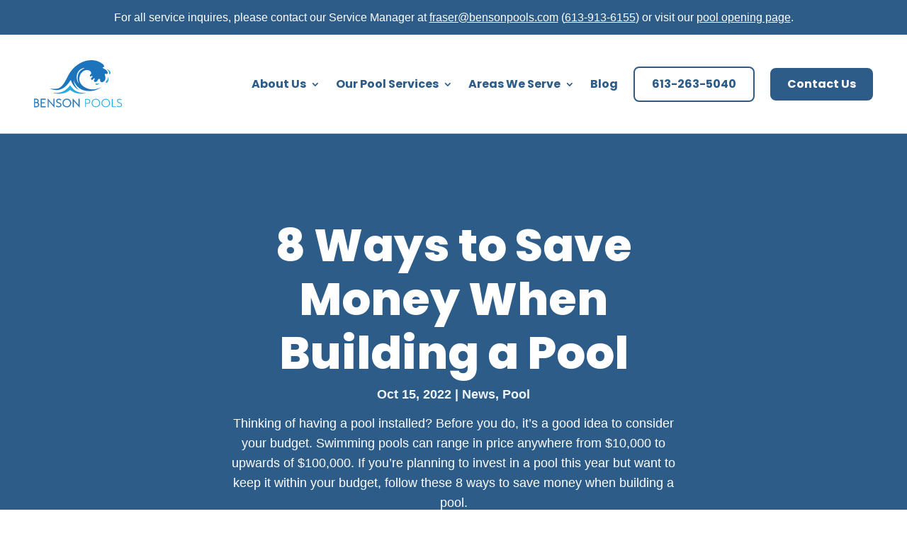

--- FILE ---
content_type: text/html; charset=utf-8
request_url: https://www.google.com/recaptcha/api2/anchor?ar=1&k=6Lc9eZAqAAAAAAQJTxpUVHCHVlz5cvk2hM9NUpXe&co=aHR0cHM6Ly9iZW5zb25wb29scy5jb206NDQz&hl=en&v=PoyoqOPhxBO7pBk68S4YbpHZ&size=invisible&anchor-ms=20000&execute-ms=30000&cb=n328dr38rt60
body_size: 48727
content:
<!DOCTYPE HTML><html dir="ltr" lang="en"><head><meta http-equiv="Content-Type" content="text/html; charset=UTF-8">
<meta http-equiv="X-UA-Compatible" content="IE=edge">
<title>reCAPTCHA</title>
<style type="text/css">
/* cyrillic-ext */
@font-face {
  font-family: 'Roboto';
  font-style: normal;
  font-weight: 400;
  font-stretch: 100%;
  src: url(//fonts.gstatic.com/s/roboto/v48/KFO7CnqEu92Fr1ME7kSn66aGLdTylUAMa3GUBHMdazTgWw.woff2) format('woff2');
  unicode-range: U+0460-052F, U+1C80-1C8A, U+20B4, U+2DE0-2DFF, U+A640-A69F, U+FE2E-FE2F;
}
/* cyrillic */
@font-face {
  font-family: 'Roboto';
  font-style: normal;
  font-weight: 400;
  font-stretch: 100%;
  src: url(//fonts.gstatic.com/s/roboto/v48/KFO7CnqEu92Fr1ME7kSn66aGLdTylUAMa3iUBHMdazTgWw.woff2) format('woff2');
  unicode-range: U+0301, U+0400-045F, U+0490-0491, U+04B0-04B1, U+2116;
}
/* greek-ext */
@font-face {
  font-family: 'Roboto';
  font-style: normal;
  font-weight: 400;
  font-stretch: 100%;
  src: url(//fonts.gstatic.com/s/roboto/v48/KFO7CnqEu92Fr1ME7kSn66aGLdTylUAMa3CUBHMdazTgWw.woff2) format('woff2');
  unicode-range: U+1F00-1FFF;
}
/* greek */
@font-face {
  font-family: 'Roboto';
  font-style: normal;
  font-weight: 400;
  font-stretch: 100%;
  src: url(//fonts.gstatic.com/s/roboto/v48/KFO7CnqEu92Fr1ME7kSn66aGLdTylUAMa3-UBHMdazTgWw.woff2) format('woff2');
  unicode-range: U+0370-0377, U+037A-037F, U+0384-038A, U+038C, U+038E-03A1, U+03A3-03FF;
}
/* math */
@font-face {
  font-family: 'Roboto';
  font-style: normal;
  font-weight: 400;
  font-stretch: 100%;
  src: url(//fonts.gstatic.com/s/roboto/v48/KFO7CnqEu92Fr1ME7kSn66aGLdTylUAMawCUBHMdazTgWw.woff2) format('woff2');
  unicode-range: U+0302-0303, U+0305, U+0307-0308, U+0310, U+0312, U+0315, U+031A, U+0326-0327, U+032C, U+032F-0330, U+0332-0333, U+0338, U+033A, U+0346, U+034D, U+0391-03A1, U+03A3-03A9, U+03B1-03C9, U+03D1, U+03D5-03D6, U+03F0-03F1, U+03F4-03F5, U+2016-2017, U+2034-2038, U+203C, U+2040, U+2043, U+2047, U+2050, U+2057, U+205F, U+2070-2071, U+2074-208E, U+2090-209C, U+20D0-20DC, U+20E1, U+20E5-20EF, U+2100-2112, U+2114-2115, U+2117-2121, U+2123-214F, U+2190, U+2192, U+2194-21AE, U+21B0-21E5, U+21F1-21F2, U+21F4-2211, U+2213-2214, U+2216-22FF, U+2308-230B, U+2310, U+2319, U+231C-2321, U+2336-237A, U+237C, U+2395, U+239B-23B7, U+23D0, U+23DC-23E1, U+2474-2475, U+25AF, U+25B3, U+25B7, U+25BD, U+25C1, U+25CA, U+25CC, U+25FB, U+266D-266F, U+27C0-27FF, U+2900-2AFF, U+2B0E-2B11, U+2B30-2B4C, U+2BFE, U+3030, U+FF5B, U+FF5D, U+1D400-1D7FF, U+1EE00-1EEFF;
}
/* symbols */
@font-face {
  font-family: 'Roboto';
  font-style: normal;
  font-weight: 400;
  font-stretch: 100%;
  src: url(//fonts.gstatic.com/s/roboto/v48/KFO7CnqEu92Fr1ME7kSn66aGLdTylUAMaxKUBHMdazTgWw.woff2) format('woff2');
  unicode-range: U+0001-000C, U+000E-001F, U+007F-009F, U+20DD-20E0, U+20E2-20E4, U+2150-218F, U+2190, U+2192, U+2194-2199, U+21AF, U+21E6-21F0, U+21F3, U+2218-2219, U+2299, U+22C4-22C6, U+2300-243F, U+2440-244A, U+2460-24FF, U+25A0-27BF, U+2800-28FF, U+2921-2922, U+2981, U+29BF, U+29EB, U+2B00-2BFF, U+4DC0-4DFF, U+FFF9-FFFB, U+10140-1018E, U+10190-1019C, U+101A0, U+101D0-101FD, U+102E0-102FB, U+10E60-10E7E, U+1D2C0-1D2D3, U+1D2E0-1D37F, U+1F000-1F0FF, U+1F100-1F1AD, U+1F1E6-1F1FF, U+1F30D-1F30F, U+1F315, U+1F31C, U+1F31E, U+1F320-1F32C, U+1F336, U+1F378, U+1F37D, U+1F382, U+1F393-1F39F, U+1F3A7-1F3A8, U+1F3AC-1F3AF, U+1F3C2, U+1F3C4-1F3C6, U+1F3CA-1F3CE, U+1F3D4-1F3E0, U+1F3ED, U+1F3F1-1F3F3, U+1F3F5-1F3F7, U+1F408, U+1F415, U+1F41F, U+1F426, U+1F43F, U+1F441-1F442, U+1F444, U+1F446-1F449, U+1F44C-1F44E, U+1F453, U+1F46A, U+1F47D, U+1F4A3, U+1F4B0, U+1F4B3, U+1F4B9, U+1F4BB, U+1F4BF, U+1F4C8-1F4CB, U+1F4D6, U+1F4DA, U+1F4DF, U+1F4E3-1F4E6, U+1F4EA-1F4ED, U+1F4F7, U+1F4F9-1F4FB, U+1F4FD-1F4FE, U+1F503, U+1F507-1F50B, U+1F50D, U+1F512-1F513, U+1F53E-1F54A, U+1F54F-1F5FA, U+1F610, U+1F650-1F67F, U+1F687, U+1F68D, U+1F691, U+1F694, U+1F698, U+1F6AD, U+1F6B2, U+1F6B9-1F6BA, U+1F6BC, U+1F6C6-1F6CF, U+1F6D3-1F6D7, U+1F6E0-1F6EA, U+1F6F0-1F6F3, U+1F6F7-1F6FC, U+1F700-1F7FF, U+1F800-1F80B, U+1F810-1F847, U+1F850-1F859, U+1F860-1F887, U+1F890-1F8AD, U+1F8B0-1F8BB, U+1F8C0-1F8C1, U+1F900-1F90B, U+1F93B, U+1F946, U+1F984, U+1F996, U+1F9E9, U+1FA00-1FA6F, U+1FA70-1FA7C, U+1FA80-1FA89, U+1FA8F-1FAC6, U+1FACE-1FADC, U+1FADF-1FAE9, U+1FAF0-1FAF8, U+1FB00-1FBFF;
}
/* vietnamese */
@font-face {
  font-family: 'Roboto';
  font-style: normal;
  font-weight: 400;
  font-stretch: 100%;
  src: url(//fonts.gstatic.com/s/roboto/v48/KFO7CnqEu92Fr1ME7kSn66aGLdTylUAMa3OUBHMdazTgWw.woff2) format('woff2');
  unicode-range: U+0102-0103, U+0110-0111, U+0128-0129, U+0168-0169, U+01A0-01A1, U+01AF-01B0, U+0300-0301, U+0303-0304, U+0308-0309, U+0323, U+0329, U+1EA0-1EF9, U+20AB;
}
/* latin-ext */
@font-face {
  font-family: 'Roboto';
  font-style: normal;
  font-weight: 400;
  font-stretch: 100%;
  src: url(//fonts.gstatic.com/s/roboto/v48/KFO7CnqEu92Fr1ME7kSn66aGLdTylUAMa3KUBHMdazTgWw.woff2) format('woff2');
  unicode-range: U+0100-02BA, U+02BD-02C5, U+02C7-02CC, U+02CE-02D7, U+02DD-02FF, U+0304, U+0308, U+0329, U+1D00-1DBF, U+1E00-1E9F, U+1EF2-1EFF, U+2020, U+20A0-20AB, U+20AD-20C0, U+2113, U+2C60-2C7F, U+A720-A7FF;
}
/* latin */
@font-face {
  font-family: 'Roboto';
  font-style: normal;
  font-weight: 400;
  font-stretch: 100%;
  src: url(//fonts.gstatic.com/s/roboto/v48/KFO7CnqEu92Fr1ME7kSn66aGLdTylUAMa3yUBHMdazQ.woff2) format('woff2');
  unicode-range: U+0000-00FF, U+0131, U+0152-0153, U+02BB-02BC, U+02C6, U+02DA, U+02DC, U+0304, U+0308, U+0329, U+2000-206F, U+20AC, U+2122, U+2191, U+2193, U+2212, U+2215, U+FEFF, U+FFFD;
}
/* cyrillic-ext */
@font-face {
  font-family: 'Roboto';
  font-style: normal;
  font-weight: 500;
  font-stretch: 100%;
  src: url(//fonts.gstatic.com/s/roboto/v48/KFO7CnqEu92Fr1ME7kSn66aGLdTylUAMa3GUBHMdazTgWw.woff2) format('woff2');
  unicode-range: U+0460-052F, U+1C80-1C8A, U+20B4, U+2DE0-2DFF, U+A640-A69F, U+FE2E-FE2F;
}
/* cyrillic */
@font-face {
  font-family: 'Roboto';
  font-style: normal;
  font-weight: 500;
  font-stretch: 100%;
  src: url(//fonts.gstatic.com/s/roboto/v48/KFO7CnqEu92Fr1ME7kSn66aGLdTylUAMa3iUBHMdazTgWw.woff2) format('woff2');
  unicode-range: U+0301, U+0400-045F, U+0490-0491, U+04B0-04B1, U+2116;
}
/* greek-ext */
@font-face {
  font-family: 'Roboto';
  font-style: normal;
  font-weight: 500;
  font-stretch: 100%;
  src: url(//fonts.gstatic.com/s/roboto/v48/KFO7CnqEu92Fr1ME7kSn66aGLdTylUAMa3CUBHMdazTgWw.woff2) format('woff2');
  unicode-range: U+1F00-1FFF;
}
/* greek */
@font-face {
  font-family: 'Roboto';
  font-style: normal;
  font-weight: 500;
  font-stretch: 100%;
  src: url(//fonts.gstatic.com/s/roboto/v48/KFO7CnqEu92Fr1ME7kSn66aGLdTylUAMa3-UBHMdazTgWw.woff2) format('woff2');
  unicode-range: U+0370-0377, U+037A-037F, U+0384-038A, U+038C, U+038E-03A1, U+03A3-03FF;
}
/* math */
@font-face {
  font-family: 'Roboto';
  font-style: normal;
  font-weight: 500;
  font-stretch: 100%;
  src: url(//fonts.gstatic.com/s/roboto/v48/KFO7CnqEu92Fr1ME7kSn66aGLdTylUAMawCUBHMdazTgWw.woff2) format('woff2');
  unicode-range: U+0302-0303, U+0305, U+0307-0308, U+0310, U+0312, U+0315, U+031A, U+0326-0327, U+032C, U+032F-0330, U+0332-0333, U+0338, U+033A, U+0346, U+034D, U+0391-03A1, U+03A3-03A9, U+03B1-03C9, U+03D1, U+03D5-03D6, U+03F0-03F1, U+03F4-03F5, U+2016-2017, U+2034-2038, U+203C, U+2040, U+2043, U+2047, U+2050, U+2057, U+205F, U+2070-2071, U+2074-208E, U+2090-209C, U+20D0-20DC, U+20E1, U+20E5-20EF, U+2100-2112, U+2114-2115, U+2117-2121, U+2123-214F, U+2190, U+2192, U+2194-21AE, U+21B0-21E5, U+21F1-21F2, U+21F4-2211, U+2213-2214, U+2216-22FF, U+2308-230B, U+2310, U+2319, U+231C-2321, U+2336-237A, U+237C, U+2395, U+239B-23B7, U+23D0, U+23DC-23E1, U+2474-2475, U+25AF, U+25B3, U+25B7, U+25BD, U+25C1, U+25CA, U+25CC, U+25FB, U+266D-266F, U+27C0-27FF, U+2900-2AFF, U+2B0E-2B11, U+2B30-2B4C, U+2BFE, U+3030, U+FF5B, U+FF5D, U+1D400-1D7FF, U+1EE00-1EEFF;
}
/* symbols */
@font-face {
  font-family: 'Roboto';
  font-style: normal;
  font-weight: 500;
  font-stretch: 100%;
  src: url(//fonts.gstatic.com/s/roboto/v48/KFO7CnqEu92Fr1ME7kSn66aGLdTylUAMaxKUBHMdazTgWw.woff2) format('woff2');
  unicode-range: U+0001-000C, U+000E-001F, U+007F-009F, U+20DD-20E0, U+20E2-20E4, U+2150-218F, U+2190, U+2192, U+2194-2199, U+21AF, U+21E6-21F0, U+21F3, U+2218-2219, U+2299, U+22C4-22C6, U+2300-243F, U+2440-244A, U+2460-24FF, U+25A0-27BF, U+2800-28FF, U+2921-2922, U+2981, U+29BF, U+29EB, U+2B00-2BFF, U+4DC0-4DFF, U+FFF9-FFFB, U+10140-1018E, U+10190-1019C, U+101A0, U+101D0-101FD, U+102E0-102FB, U+10E60-10E7E, U+1D2C0-1D2D3, U+1D2E0-1D37F, U+1F000-1F0FF, U+1F100-1F1AD, U+1F1E6-1F1FF, U+1F30D-1F30F, U+1F315, U+1F31C, U+1F31E, U+1F320-1F32C, U+1F336, U+1F378, U+1F37D, U+1F382, U+1F393-1F39F, U+1F3A7-1F3A8, U+1F3AC-1F3AF, U+1F3C2, U+1F3C4-1F3C6, U+1F3CA-1F3CE, U+1F3D4-1F3E0, U+1F3ED, U+1F3F1-1F3F3, U+1F3F5-1F3F7, U+1F408, U+1F415, U+1F41F, U+1F426, U+1F43F, U+1F441-1F442, U+1F444, U+1F446-1F449, U+1F44C-1F44E, U+1F453, U+1F46A, U+1F47D, U+1F4A3, U+1F4B0, U+1F4B3, U+1F4B9, U+1F4BB, U+1F4BF, U+1F4C8-1F4CB, U+1F4D6, U+1F4DA, U+1F4DF, U+1F4E3-1F4E6, U+1F4EA-1F4ED, U+1F4F7, U+1F4F9-1F4FB, U+1F4FD-1F4FE, U+1F503, U+1F507-1F50B, U+1F50D, U+1F512-1F513, U+1F53E-1F54A, U+1F54F-1F5FA, U+1F610, U+1F650-1F67F, U+1F687, U+1F68D, U+1F691, U+1F694, U+1F698, U+1F6AD, U+1F6B2, U+1F6B9-1F6BA, U+1F6BC, U+1F6C6-1F6CF, U+1F6D3-1F6D7, U+1F6E0-1F6EA, U+1F6F0-1F6F3, U+1F6F7-1F6FC, U+1F700-1F7FF, U+1F800-1F80B, U+1F810-1F847, U+1F850-1F859, U+1F860-1F887, U+1F890-1F8AD, U+1F8B0-1F8BB, U+1F8C0-1F8C1, U+1F900-1F90B, U+1F93B, U+1F946, U+1F984, U+1F996, U+1F9E9, U+1FA00-1FA6F, U+1FA70-1FA7C, U+1FA80-1FA89, U+1FA8F-1FAC6, U+1FACE-1FADC, U+1FADF-1FAE9, U+1FAF0-1FAF8, U+1FB00-1FBFF;
}
/* vietnamese */
@font-face {
  font-family: 'Roboto';
  font-style: normal;
  font-weight: 500;
  font-stretch: 100%;
  src: url(//fonts.gstatic.com/s/roboto/v48/KFO7CnqEu92Fr1ME7kSn66aGLdTylUAMa3OUBHMdazTgWw.woff2) format('woff2');
  unicode-range: U+0102-0103, U+0110-0111, U+0128-0129, U+0168-0169, U+01A0-01A1, U+01AF-01B0, U+0300-0301, U+0303-0304, U+0308-0309, U+0323, U+0329, U+1EA0-1EF9, U+20AB;
}
/* latin-ext */
@font-face {
  font-family: 'Roboto';
  font-style: normal;
  font-weight: 500;
  font-stretch: 100%;
  src: url(//fonts.gstatic.com/s/roboto/v48/KFO7CnqEu92Fr1ME7kSn66aGLdTylUAMa3KUBHMdazTgWw.woff2) format('woff2');
  unicode-range: U+0100-02BA, U+02BD-02C5, U+02C7-02CC, U+02CE-02D7, U+02DD-02FF, U+0304, U+0308, U+0329, U+1D00-1DBF, U+1E00-1E9F, U+1EF2-1EFF, U+2020, U+20A0-20AB, U+20AD-20C0, U+2113, U+2C60-2C7F, U+A720-A7FF;
}
/* latin */
@font-face {
  font-family: 'Roboto';
  font-style: normal;
  font-weight: 500;
  font-stretch: 100%;
  src: url(//fonts.gstatic.com/s/roboto/v48/KFO7CnqEu92Fr1ME7kSn66aGLdTylUAMa3yUBHMdazQ.woff2) format('woff2');
  unicode-range: U+0000-00FF, U+0131, U+0152-0153, U+02BB-02BC, U+02C6, U+02DA, U+02DC, U+0304, U+0308, U+0329, U+2000-206F, U+20AC, U+2122, U+2191, U+2193, U+2212, U+2215, U+FEFF, U+FFFD;
}
/* cyrillic-ext */
@font-face {
  font-family: 'Roboto';
  font-style: normal;
  font-weight: 900;
  font-stretch: 100%;
  src: url(//fonts.gstatic.com/s/roboto/v48/KFO7CnqEu92Fr1ME7kSn66aGLdTylUAMa3GUBHMdazTgWw.woff2) format('woff2');
  unicode-range: U+0460-052F, U+1C80-1C8A, U+20B4, U+2DE0-2DFF, U+A640-A69F, U+FE2E-FE2F;
}
/* cyrillic */
@font-face {
  font-family: 'Roboto';
  font-style: normal;
  font-weight: 900;
  font-stretch: 100%;
  src: url(//fonts.gstatic.com/s/roboto/v48/KFO7CnqEu92Fr1ME7kSn66aGLdTylUAMa3iUBHMdazTgWw.woff2) format('woff2');
  unicode-range: U+0301, U+0400-045F, U+0490-0491, U+04B0-04B1, U+2116;
}
/* greek-ext */
@font-face {
  font-family: 'Roboto';
  font-style: normal;
  font-weight: 900;
  font-stretch: 100%;
  src: url(//fonts.gstatic.com/s/roboto/v48/KFO7CnqEu92Fr1ME7kSn66aGLdTylUAMa3CUBHMdazTgWw.woff2) format('woff2');
  unicode-range: U+1F00-1FFF;
}
/* greek */
@font-face {
  font-family: 'Roboto';
  font-style: normal;
  font-weight: 900;
  font-stretch: 100%;
  src: url(//fonts.gstatic.com/s/roboto/v48/KFO7CnqEu92Fr1ME7kSn66aGLdTylUAMa3-UBHMdazTgWw.woff2) format('woff2');
  unicode-range: U+0370-0377, U+037A-037F, U+0384-038A, U+038C, U+038E-03A1, U+03A3-03FF;
}
/* math */
@font-face {
  font-family: 'Roboto';
  font-style: normal;
  font-weight: 900;
  font-stretch: 100%;
  src: url(//fonts.gstatic.com/s/roboto/v48/KFO7CnqEu92Fr1ME7kSn66aGLdTylUAMawCUBHMdazTgWw.woff2) format('woff2');
  unicode-range: U+0302-0303, U+0305, U+0307-0308, U+0310, U+0312, U+0315, U+031A, U+0326-0327, U+032C, U+032F-0330, U+0332-0333, U+0338, U+033A, U+0346, U+034D, U+0391-03A1, U+03A3-03A9, U+03B1-03C9, U+03D1, U+03D5-03D6, U+03F0-03F1, U+03F4-03F5, U+2016-2017, U+2034-2038, U+203C, U+2040, U+2043, U+2047, U+2050, U+2057, U+205F, U+2070-2071, U+2074-208E, U+2090-209C, U+20D0-20DC, U+20E1, U+20E5-20EF, U+2100-2112, U+2114-2115, U+2117-2121, U+2123-214F, U+2190, U+2192, U+2194-21AE, U+21B0-21E5, U+21F1-21F2, U+21F4-2211, U+2213-2214, U+2216-22FF, U+2308-230B, U+2310, U+2319, U+231C-2321, U+2336-237A, U+237C, U+2395, U+239B-23B7, U+23D0, U+23DC-23E1, U+2474-2475, U+25AF, U+25B3, U+25B7, U+25BD, U+25C1, U+25CA, U+25CC, U+25FB, U+266D-266F, U+27C0-27FF, U+2900-2AFF, U+2B0E-2B11, U+2B30-2B4C, U+2BFE, U+3030, U+FF5B, U+FF5D, U+1D400-1D7FF, U+1EE00-1EEFF;
}
/* symbols */
@font-face {
  font-family: 'Roboto';
  font-style: normal;
  font-weight: 900;
  font-stretch: 100%;
  src: url(//fonts.gstatic.com/s/roboto/v48/KFO7CnqEu92Fr1ME7kSn66aGLdTylUAMaxKUBHMdazTgWw.woff2) format('woff2');
  unicode-range: U+0001-000C, U+000E-001F, U+007F-009F, U+20DD-20E0, U+20E2-20E4, U+2150-218F, U+2190, U+2192, U+2194-2199, U+21AF, U+21E6-21F0, U+21F3, U+2218-2219, U+2299, U+22C4-22C6, U+2300-243F, U+2440-244A, U+2460-24FF, U+25A0-27BF, U+2800-28FF, U+2921-2922, U+2981, U+29BF, U+29EB, U+2B00-2BFF, U+4DC0-4DFF, U+FFF9-FFFB, U+10140-1018E, U+10190-1019C, U+101A0, U+101D0-101FD, U+102E0-102FB, U+10E60-10E7E, U+1D2C0-1D2D3, U+1D2E0-1D37F, U+1F000-1F0FF, U+1F100-1F1AD, U+1F1E6-1F1FF, U+1F30D-1F30F, U+1F315, U+1F31C, U+1F31E, U+1F320-1F32C, U+1F336, U+1F378, U+1F37D, U+1F382, U+1F393-1F39F, U+1F3A7-1F3A8, U+1F3AC-1F3AF, U+1F3C2, U+1F3C4-1F3C6, U+1F3CA-1F3CE, U+1F3D4-1F3E0, U+1F3ED, U+1F3F1-1F3F3, U+1F3F5-1F3F7, U+1F408, U+1F415, U+1F41F, U+1F426, U+1F43F, U+1F441-1F442, U+1F444, U+1F446-1F449, U+1F44C-1F44E, U+1F453, U+1F46A, U+1F47D, U+1F4A3, U+1F4B0, U+1F4B3, U+1F4B9, U+1F4BB, U+1F4BF, U+1F4C8-1F4CB, U+1F4D6, U+1F4DA, U+1F4DF, U+1F4E3-1F4E6, U+1F4EA-1F4ED, U+1F4F7, U+1F4F9-1F4FB, U+1F4FD-1F4FE, U+1F503, U+1F507-1F50B, U+1F50D, U+1F512-1F513, U+1F53E-1F54A, U+1F54F-1F5FA, U+1F610, U+1F650-1F67F, U+1F687, U+1F68D, U+1F691, U+1F694, U+1F698, U+1F6AD, U+1F6B2, U+1F6B9-1F6BA, U+1F6BC, U+1F6C6-1F6CF, U+1F6D3-1F6D7, U+1F6E0-1F6EA, U+1F6F0-1F6F3, U+1F6F7-1F6FC, U+1F700-1F7FF, U+1F800-1F80B, U+1F810-1F847, U+1F850-1F859, U+1F860-1F887, U+1F890-1F8AD, U+1F8B0-1F8BB, U+1F8C0-1F8C1, U+1F900-1F90B, U+1F93B, U+1F946, U+1F984, U+1F996, U+1F9E9, U+1FA00-1FA6F, U+1FA70-1FA7C, U+1FA80-1FA89, U+1FA8F-1FAC6, U+1FACE-1FADC, U+1FADF-1FAE9, U+1FAF0-1FAF8, U+1FB00-1FBFF;
}
/* vietnamese */
@font-face {
  font-family: 'Roboto';
  font-style: normal;
  font-weight: 900;
  font-stretch: 100%;
  src: url(//fonts.gstatic.com/s/roboto/v48/KFO7CnqEu92Fr1ME7kSn66aGLdTylUAMa3OUBHMdazTgWw.woff2) format('woff2');
  unicode-range: U+0102-0103, U+0110-0111, U+0128-0129, U+0168-0169, U+01A0-01A1, U+01AF-01B0, U+0300-0301, U+0303-0304, U+0308-0309, U+0323, U+0329, U+1EA0-1EF9, U+20AB;
}
/* latin-ext */
@font-face {
  font-family: 'Roboto';
  font-style: normal;
  font-weight: 900;
  font-stretch: 100%;
  src: url(//fonts.gstatic.com/s/roboto/v48/KFO7CnqEu92Fr1ME7kSn66aGLdTylUAMa3KUBHMdazTgWw.woff2) format('woff2');
  unicode-range: U+0100-02BA, U+02BD-02C5, U+02C7-02CC, U+02CE-02D7, U+02DD-02FF, U+0304, U+0308, U+0329, U+1D00-1DBF, U+1E00-1E9F, U+1EF2-1EFF, U+2020, U+20A0-20AB, U+20AD-20C0, U+2113, U+2C60-2C7F, U+A720-A7FF;
}
/* latin */
@font-face {
  font-family: 'Roboto';
  font-style: normal;
  font-weight: 900;
  font-stretch: 100%;
  src: url(//fonts.gstatic.com/s/roboto/v48/KFO7CnqEu92Fr1ME7kSn66aGLdTylUAMa3yUBHMdazQ.woff2) format('woff2');
  unicode-range: U+0000-00FF, U+0131, U+0152-0153, U+02BB-02BC, U+02C6, U+02DA, U+02DC, U+0304, U+0308, U+0329, U+2000-206F, U+20AC, U+2122, U+2191, U+2193, U+2212, U+2215, U+FEFF, U+FFFD;
}

</style>
<link rel="stylesheet" type="text/css" href="https://www.gstatic.com/recaptcha/releases/PoyoqOPhxBO7pBk68S4YbpHZ/styles__ltr.css">
<script nonce="pCKCvz2IBN8TEsejGbhQpw" type="text/javascript">window['__recaptcha_api'] = 'https://www.google.com/recaptcha/api2/';</script>
<script type="text/javascript" src="https://www.gstatic.com/recaptcha/releases/PoyoqOPhxBO7pBk68S4YbpHZ/recaptcha__en.js" nonce="pCKCvz2IBN8TEsejGbhQpw">
      
    </script></head>
<body><div id="rc-anchor-alert" class="rc-anchor-alert"></div>
<input type="hidden" id="recaptcha-token" value="[base64]">
<script type="text/javascript" nonce="pCKCvz2IBN8TEsejGbhQpw">
      recaptcha.anchor.Main.init("[\x22ainput\x22,[\x22bgdata\x22,\x22\x22,\[base64]/[base64]/MjU1Ong/[base64]/[base64]/[base64]/[base64]/[base64]/[base64]/[base64]/[base64]/[base64]/[base64]/[base64]/[base64]/[base64]/[base64]/[base64]\\u003d\x22,\[base64]\\u003d\x22,\x22wooAbMKdYcKzMTDDl0bDmsKvPMOga8O6WMKAUnFDw6o2woscw7JFcsOHw53CqU3Dq8Opw4PCn8KZw4rCi8KMw4zCpsOgw7/[base64]/CnBrCuXN/MG/DnyvClCzCiMOlIcKmbVIvD3HChMOYFHPDtsOuw5jDqMOlDQcPwqfDhQXDvcK8w75tw7AqBsKvOsKkYMK4PzfDkknCvMOqNGJhw7d5wptOwoXDqmQ5fkcMHcOrw6F4dDHCjcK+cMKmF8K1w5Bfw6PDvz3CmknCsB/DgMKFHMKsGXpbMixKX8KPCMOwIsOtJ2Q8w5/Ctn/DnsOWQsKFwq7Cq8OzwrpeYMK8wo3CjTbCtMKBwpnCmxV7wrZkw6jCrsKCw4rCim3DmQ84wrvCkMKQw4IMwpbDsS0ewpnChWxJA8OFLMOnw4F+w6lmw5vCosOKECN2w6xfw4LCo37DkGrDq1HDk0Quw5lyVMK2QW/DvgoCdUQKWcKEwr7Cog5lw77DmsO7w5zDgEtHNWsOw7zDokzDpUUvORRfTsKSwpYEesOSw6TDhAsxHMOQwrvCl8KIc8OfC8OZwphKVMOWHRgXWMOyw7XCtMKhwrFrw5EBX37CmQzDv8KAw5nDl8OhIydrYWo6E1XDjW3CjC/[base64]/W2F2wq7CgCzCoU7CtDB+LMKUSMORHV7Dt8KNwqzDusKqRybCgWUHP8OVG8Oxwppiw7zCu8OmLMKzw6DCkzPCsjrChHEBbcKKSyMnw5XChQxwX8OmwrbCh3zDrSwYwpdqwq0NM1HCpmjDp1HDrjrDv0LDgR/CkMOuwoI3w4JAw5bCtmNawq19woHCqnHCrsK3w47DlsOccMOswq1cMgF+wo3Cu8OGw5E/w5LCrMKfIQDDvgDDi3fDn8OQQcO4w6VUw55bwrhZw60pw4c+w5DDgsKGKMOSwoLDhMKXZ8KWdcKJGcKiBcOBw57Ch0ocw4sxwp4awpnDlkTDkGjClSbDrUXDul3CoRoIQXI5woDDvB/Du8KVIxswCzPDicKITB/[base64]/w7TDpxJ2bsK5w5XDssODbFgXcMKIw4xlw5vClEIMwozDrsOYwo7CrMKdwrjCicKeOsKCwqBlwrYtwrluw6nDsQgNwpXCvB/DhnjDiCNhQ8Okwr9ow7I0J8OswqLDo8KZehPCuREFLCfCnMO2bcKJw5zDn0HCkFk+JsKEw61mwq12DCFkw4vDvMK0OMOWb8KwwodUwqTDp2fCk8K/Jy/[base64]/[base64]/CnE81wp/DhGJuBsO1wrZSw4LDvH3CtHo7wofCosOaw7bCtsKiw7R2CltAcHvDtAhrX8KTc1zDrcK5WQVdScO8wr0+ISkad8Oaw73DnTPDlMOQYsORXMOeOcKRw7x+SzYcbQgNax5jwq/DhVUNJwdqw45Fw7oiwpHDuxNTajpmFEnCssKpw7lyeBM1NMOGwp7DoSfDucO4EmvDpDNAKjhXwqnCowsww5YqZk7CvsOPwp7CqTLCkynDiGstw7bDnsOdw7huw7RqT2HCj8KFw4/DvcOQR8OmAMO7wqRHwo5rQATDqcOfworCtS4SWlfCgMOkT8KEw4Nbw6XCiWBHQsO6OsOqP3fCkRExDjjCuUvDqcOxw4YVLsK+csKbw61cGsK6GcOrw4rCiVnCosKuw6EFVMODcxsIJ8Olw7nCscOBw67CvVILw7xbworDnFYuDG90w7fCmX/[base64]/wr7CizvDiMO+Vz7DuhzDo8K+wrTDrCXDqETCpMOYwqZHOiDCsnEUwpRnw6x3w59Dd8OgKV8Jw4zDncKDwr7CuxjCiFvCpkXClkjCgzZHXsOGDVF3J8KhwozCkg8zw43DuRDDo8KFccOmFlrDjsOrw5vCuD3CliEhw5XCtToOUUFowqFUGsO8FsK/w4jDgmHChDTChMKSWMKnEgRTRRMJw6fCvMKtw6/CoRxTSxLDky4mE8O3USVyWTfDslvDlA4uwrslwrcvYsOtwrNqw5MnwrBhbcKbCW43RD/ClHrClx88cgs/DTzDpsKrw5Yww6zDisOAw49owozCtMKTbAp7wqLCozPCgWssW8OSfMKvwrTCm8KJwqDClsOBSQLDisO3PH/CojIEbUVvwrAowrMBw7bDgcKGw7bCuMKDwqUQRXbDlWAPw7PChsK5bx9Ow6JZw6F/w4XCiMOMw4TDvcOrfx5KwqgZwolpSy7Ch8KNw4Yqw79mwp8nSUHDtsK4DDc5FBPCpsKXDsOIwq3DjcO9XsOjw5BjHsKRwqw0wp/CocKsWk1ewqQhw71owqQKw4nDk8Kyc8KAwqJSey7Cuk0jw6gqahEuwqg2w53DhMOkwqPCi8Kww7gIwoJ7K0DDgMKqwqPDsG7CsMKkdcKAw4vCtMKuWsKtUMK3YjrDgsOse3zDvMKHKsO3UEbCksO8d8Oiw5YLYMKFw5/Ci3tywqsUZC06wrDDsHrDn8OlwojDgMKDM1lowr7DvMKawpTChFnChC9WwptcVMOHQsOZwpHDgMK6woDDlXnCnMK4LMKNCcKsw73DvEMcMmQuZsOVVcKWIMKHwp/CrsOrw60rw6ZVw43CmT8BworCvXzDhWHDgFPCuWA9w77DgcKLJsOAwodhWkQOwrPCs8OQNX7Ctmhwwq0Sw59/[base64]/DvzLCqMKjwqo8wo3Cny/DkyAlw7p3SMKxw5rDk0vDtMKGwrrDq8KIw7UIVsOzwrMRPcKDfMKRU8KywpvDvQFew49zO0oVKDsJQwXChsK3MAfDt8KoQMOCw5TCujbDhcKYWxcBJ8OoUjoQaMO7PCjDjQ4EMcKww77CtcKqKw/DgU3DhcOxwpPCrcKpQ8Ksw6jDoCvDo8KnwqdIwr4tNSTCkDcXwp92wpNMDk5rwqbCv8O0CMOIelDDh0I1wrbCsMKdw5DDih5Aw4fDhsOeWsKQI0l4VCPDiUEgW8KJwrLDuUMSN1l/[base64]/CvcO2BcKqCcOHB8KABwXCnlVXw63ChXo2ZUVbFF/Dvl3CsgzCn8OLSlxMwp9ywrV4w6/Do8OZJEYWw7bChsK+wpfDosKuwp7DucOSVFjCuh8eF8KZwonDjHoKwrQBVmvCsHs1w5zClcKWSTzCicKHbcOyw7TDuQ0WGcOKwp3CjD1YFcKIw5Iiw6Rpw7LDpSbDghEFEcOXw4Yaw447wrUXZMOMDgbDiMK5woczSMKVOcKVB2LCqMK/BQF5w4Unw4zDpcKYYn3DjsKUfcKwO8KCZ8O5DMK3B8OBwpHDihRawpRkQcOdHsKEw4p9w71TWMO9aMKqIMOrc8KZw58EfnPCql7CrMOlwoHDnMK2aMK3w7/CtsKFw6YjAcKDAMOZw74YwqR5w6ZYwohew5DDnMOzwpvCjnVgS8OpAMKFw6hkwrfCjcKYw7waciNyw77DhG5sHyLCrWIjFMObwrgdwp3Cn0ltw7rDjQPDr8O+wqzDssOHw6vCtsOqwrJmQsO5LwDCq8OCEMK0e8KCwp9Zw4/Dh2s7wqjDkHN/[base64]/DiMKSwphCwptKwoBMZcOCw4x/wrzCmgNYCUHDosO7woIjYGcyw5rDozDCt8Kgw4MIw4/DqjbChixiTlDDmlbDuzwmMl/DmivCmsKYwprCoMKaw6UsZMOAQsOHw6LDryHDlX/DnAjDnDfCvWPDpcOvw6I+wodxw7otUC/CgsKfwq3DnsKUwrjCnFLDqMOAwqRvA3UEwqIAwpgWZwHDkcOew4kNwrRwGDnCtsKtW8KjNUUBwqtEF17Cn8KGwrbDu8OAQCvCgDvCqMK2VMOYJcKzw6LCmcKdD2hJwqXDosK7V8KTABfDm3nCo8O/[base64]/w50Rb8OhwrrCsMO0H8OGejTDgmceSmFzZQDDmBzCo8K8PnEdwpXCiScqw6HCssKDw4vCm8KrXl3Cpi7CswXDsG0XC8OVLlQPw73CicKCL8O2Gn8gbMKkw6U6w43DhsOlWMK+dlDDrC/CpMOQFcO7BcKRw7Yuw7vCiBk/RMKJw6QLw5pnwqZwwoFawq8Rw6fDpcKgWGrDhlByTmHCoGnCgTgOcX8hwoosw6/Di8KAwrMwX8KxN0dbIcOLGMK2DsKhwpxqwpBXXcO+G0NvwpPDjcOGwoPDmS1VXEHCmi9hYMKlSHbCt3/DiX7Cu8KYf8Kbw5fCg8OEAMO4bR7CmcOqwrF7w7I0S8O1wp3DvmHCucK7TjJ8wopbwpnCkgbDlgjCqD8nwp9KP1XCgcK+wqDDpsK+Z8OqwqTCknzDmBt/fRrCuR4rbxpDwpHCh8O6NcKaw7hGw5nCnHrCjMO5Jl/CqcOuwqzCmmAHw4dCwqHCkmbDk8OpwoZbwqwwJh7DjQ/Ct8KHw68jw5bCmsOawpDCscKNGSQzwr/DmjpJAnbCvcKRHsO7IMKFw6BWAsKYecKJwpkmHHxYGCVQwoHDiH/Cl3YgIcOjZEHDtsKGAmDCjsKkO8OMw7d5JG/Cvw8ibivDqlZGwrNBwqLDp1Ysw4snJcKxc3EMGsOvw6QJwrUWeiBXGsObw5cpAsKdW8KPd8OYQDrCkMOPw4RWw5zDsMOXw4nDg8O+EX3DkcKJEcKjNcKBDiDDgwnDtMK/[base64]/CqDXCpTjDqcKzKsOKw4UeaS7CpTfDkj/[base64]/Ch8KLV8KbLMOPRMOCw5QRw5TCixItw6clSsKnw5rDmcOoKyoaw5DCrMOdXsKofkE/w4lMd8OfwpZ8MMK2MsOdwp4Cw6rCtUwYG8KyJsKGM0TDlsO4WMOTwqTCgjYQFlNMAgIKExA+w4LDrCJZSsOCw5DDmcOiw43DqMOwR8Omwo/Ds8OOw6DDswBOXMO4dSzCkcOVw4okw6DDpcKoEMKiZV/DvwHChC5Dw4fClcKDw5JgGU4mNMOkJnLDr8KhwpbDglY0YMOEYn/DvlVbwrzCksK8cEPCuGBGwpHCoiPCkndnZxLDlQgpMVw9d8OXwrbDrRHDiMONUmAKw7l+wpbCgRYLBsOHZV/CpRhGw6/[base64]/Ds2c2KMOpCjANWMKFPMKxw5DDvsK2fxRvw7XDq8OIwolFw6fCtsKBT0DCo8KNdgrCn34RwqZWX8KTfBVgw4Ynw4omwrzDlmzCjVRcwr/DucKyw5oVaMOGwr3ChcKQwoLCqATCtQVKDg3CucO2OwFyw6cGwopcwq3CulV7HsOKbVAdOkTDucKmw63DuWt1w4w0ck1/[base64]/[base64]/DrX3DuwfDrsOfwpHDqB/Ct8OGwoddw4fDnnfDojIVw6R2J8Klf8OGdEfDssKQwqITK8KoaBc2T8OBwpt2wpHCtXTDqMO+w5ESN0wBw542D0JXw6VZVsO+PnHDo8KlakrCsMK8CcO1FEXCv0XCgcKqw6PCkcK+FCBpw6B/wpJMBX0BIMOiQcOXwqvCocOMbjbDvMO+wqIIwp40w414wpbCvMKGfMO4w4jDm3PDq3DCl8K+CcKLERUXw4XDl8KxwobCiz54w4nChsKrw7YZHsOqFcOZCcOzcglZZ8OFw5vCj3c+TsOxUnkWUj/[base64]/DsjDCg8OVIhPCnx7CnsKFwodDYsOvbsKScsKKCx3DrMOkU8OLMsOQbcK8wp7DsMKlZzVww7zCtcOZA2rCm8KbA8K0ecKowpM/wrY8QcOIw6DCtsOMYMOwQB7CmkXCkMOVwpkwwpl0wo59wpvCnn7DsTDCuxzCqT7DicKJVMOWwofCl8OmwrzDqcOYw7HDkBM7K8OgYSvDvhwSw4vCsn9yw5piIgrCnC3ChWjCjcKTfcOOKcO1X8OcRUBHJlUJwrQ5NsK2w7/DoF4rw4wOw6bDi8KUaMKxw5hQw73DsxPCgHg3EQXCi2XDtC97w5lSw6pwYGTChsOaw7jCisKaw68tw5zDocONw7R7w6pfVcObdMOlLcK7N8KtwrzCisKVw6XDicOKf0Y5BnZcwqTDssO3KUjCuBNVI8ObK8OKw7/CrsKAFMOkVMKvwqjDnsOfwoTDtMKRKz1Jw4NIwq8FPcOXAcOqOMOvw4JaFsOsHUXCjAvDn8Omwp9TVFLCij3Ds8KETsOIUsO2PsOBw796AMO1MgAmVXTDmSDChMOew4wlGAXDmzAtCz9CC0wUO8OCw7nCgsKsc8K0FmwXTFzCicOINsOUGsKGw6QeRcOuw7Q/JcKKw4cFPwlSL3YpKWQ2acKiAF/[base64]/DqcOKNnfDpmYmVMOiwprDp8KLLhJ3w4pgwrUKPkYlTsOtwp7Du8KNwpDCmlPCk8O1w6lTNBjCoMKoQsKswqfCtTozworCkcOWwqMPA8OPwq5YbcKnFTbCpMKiCVTDhULCthfDiC/CkcOpwpYRwrvDgQ9oHBlOw5LDnUzCjUxCOk1BB8OPU8KbfHXDh8KcP2cTXWHDkULDtMKtw6QtwpbDr8KQwp0+w5Erw4/CqgTDssKiTX/CgUfDqEwew43DrsKjw6VteMKkw47ChEcNw7jCtsK7woAyw5zCpk94LcOrZTjDlMKTGMOuw6V8w6oiHT3Dj8K1OiDDtklgwpYcdcOzwp/[base64]/McKpTsOvCT1Uwottw5kbwozDmlJZe1l6w6tVccOqOHwUw7zCo2AtNA/CnsOWccOdwqlJw5XCrcOLdcKAw5bDncKWPzzCncKuPcK3wr3DlC9/wrkLwo3DpcKvf0crw5vDkjwow7XDq0jCj0wlV1DCgsKjw7LClxV2w4vDvsK5O0Rbw4DDgAAOwrDCkHsHw5vCmcKiZsKfw7MRw6dyQcKoGynDkMO/WMOya3HDjG17UndnNXjDoGRYAE7Ct8OLLXgfw5QcwqItWQw5R8Ohw6nCg0XCvMKiaEXCh8O1MWUIw4hOwoB5DcKUdcOOw6pDwqfClcK+w5MjwogXwqkpFwrDlV7CgMKWOmN/w5PChBLCoMKMwppPLsOJwpbCgX8wSsK3ElTCkMOzeMO8w54Mw5pZw4B0w4MqGcOxGyYxwosww5vCqMOtbnV2w63CtmY+LMK/w4LDjMO3w7UWaUvCo8KwFcOSGyHDlgbDvmvCk8K4OBrDgSDCrGHDncK6wpnDjHMzSCknWSpdJsKqZcK+w5zCrWXDglAFw63Cv1prHXDDpALDtMO/[base64]/w5DDqsOqeRI2DsO2wrrCul3CngVAwpbCtE5TcMKlA3fCmTXDgcOBcsOmfjrDpcODR8KBGcKJw4HDsjwdGx/[base64]/CkRlRw5bDmjrCjX0vw7TCojTDvsKjBcObY8KVwqTDhyLCvMOKBsOUU3FWwq3DkG3CgMOwwqfDmcKcQcOgwo/[base64]/Ds8OmPwhySRwifcKgwpohVVVXwoo6IFHCi1oNNT4CeWATdxrDgsOfwqnCqMOAXsOZJELCljrDpsKlcMKZw6/DuTMkCCkjwofDp8O5S3fDv8Kywp9vd8O8wqQHw5fCq1XCkMKmSih1GRB5a8K7Slwmw7PDlnrDo2rChzXDt8O2w6HCm0VaX0lCw6TDsRJ5wqJ7wpwFR8O6GADDrcKUBMO3wqkQMsOMw7fCrcO1Bx3Cq8Oaw4B/[base64]/DkcKlwrrCk8Ovw4zCvcOyw4fDkcKCwpnDkWXDiXBQw4VswovDiGbDosKwX24qQUkOw7oMN1dewo4vDsOrISd4RjDCpcKxw7/DpsKswoNAw7JYwqRLI1nDtX/DrcK3Uh88wrdtD8OuTMKuwpQPYMKZwoIAw4FcMh1sw5Yiw5VnZ8OpLm/CkWnClD9nwrvDlsObwrfChsKhw5PDvBbCtiDDt8KPZ8Kfw6fCicKINcKSw4fCuzEmwow5MMKrw5Eiwr1DwqjCrcOtdMK5w6FswpBdGxvDlMObw4XDiARdw43DqcKzNcO+wrARwr/DrGzDn8Kiw7zCssK7LkHDqHnDvcKkw4YYw7nCocKSw79fwoIGNmXCu2LCjm/DosOlJsKRwqEMFRPCtcOiwrhsfRPDtMK8wrjDmArCkcKew4HDjsOGX1xZbsKiFzLCv8O8w7w8GMOow5hhwoVBw5rClsOzTHLCpsKXEQ0bdMKew49NSg5gOwPDlFfDs3VXwq0wwogoeA4ZGsOWwrF5DR7CgA/DqE8vw49eRTXCl8Oyf1XDpMKiZFnCsMK2wr5xDl9ZTB0/GybCg8Okw4DCt2vCs8KTZsODwrsmwrN0UsOPwqxRwrzCuMK+P8KBw5oQwrZhR8KFYMO1w64MF8KaOcOXwoxOwpULBS1+dGIKV8K+wqPDuy/Cm3wRKU/Dp8KAwpjDqsOuwrbDgcKuDSZjw60bAsOSJmvDmsK5w69Uw43CtMO7A8OnwrfChkAewrXCr8Onw4Z3Bh8yw5bDl8K9YCNsQ2/DmcKWwpPDgzZJMsKtwrnDhsOmwrjCi8OaMgTDs33DvsOATMOPw6d5aW4laEXDmW9XworDv1RWc8OrwpnCp8ORVyQfwow9woHDvwHDpWcBwqEIQ8OGJR5Qw4/DmHzCnhteV3XCgjVRbsOxOsORwrTDs3U+wp90f8OFw6TDo8KXJcKJwq3DqMKJwqoYw7kFcsO3w7zCo8KCRBx7WsOvTsO/PMOmwogofGp5wr0yw5Q4XA0uESjDmmtnN8KFSm0tc18Gw7Z7eMKOw7rCk8KdIjsVwo5QHsKHCsO8wq4idEbClWUtZ8KQdCvDrsO/F8OLwoZIJMK2wpzDgzwDw7oLw5dKV8KkGSbChcOCF8KDwr7CrcOPwr8xdmHChmPDiTsxw4AOw73CisKCWELDuMK3EEXDmMOBQ8KmQgbCnwZ/w7RuwrHCvycTFMOWKBsFwrM4QMK7wrvDjUXCoWLDsxHCisOWwozDtMKRR8KFQEAAw4VpeVdjccOzfWbChcKEEsOzw40eBS/DsxQNenTDrsKhw6k4UcK7Ww1Rw4d6wokCw7NKw6DCoivCiMKmGU4bMsOfJ8KqX8KpOE5fwprCglsPw5xjZCzCssK6wrM1WhYsw50Ow57CqcO3eMOXBC8tIHvCgcKlFsOZRsOvLXFBQBbDoMKoT8O3w6rDqSHDiU1EeXbDuC8SYVEBw4/DijHDuh7Drn7Cm8OiwojDjcK0GcO+OsOKwodwBVsfZcKEw7zCpsKyQsOfHlVmCsOdw65hw5TDkGZMwq7Dt8OgwqYMwo9mwp3CnnTDhF7Dl23Cq8KzZcKjSB4Vw5/CgEjDokk5Xx/CgzvCicOTwqHDo8KBd2ViwqLDgMK2bm/[base64]/DpgkzTcOTUSEuw4PChMOJQcOmIX7CgMKIGcKcwoPCtsOXECwCXVsLw5DCgDwRwobCgsKvwqXChcO6DCHDmlFZW2w1w5HDlMKTWzBlwpjCmMKvXmo/OcKNPDZIw7oDwohpAMOiw4JvwrzCtDrCl8OQLsOlLgVjBRp2f8O3w7BOR8OpwoVfwooFYRg9wqfDqDJzw4vDuB3DpMKvHcKYwrxyYMKQBcOHWcO4wo3Cg3RiwoHDu8Oww51rw6/DlMOQw6vDsVDClcOhw6UBLCnDmsKMIB4iE8OZw7UdwqB0Whpdw5cOwpZnAwDDpzdCNMOMEsKoS8KtwoVEw48QwqrCnztcdzTDgVE0wrMvNxgOAMK7w7LCsXUpTgrCvl3DpcKBNcOgw5bChcKnUB12H34JLCbDrDPDqUDDtAQcw5l7w4ZvwpF4UQY4e8K/[base64]/DrsK4UMOqI316w43CjV3DiAzDgsOkw63DjMKzYyBGLsO0w4VBR04nwprDjyY3QcKMw4fCmsKkKhbDsyI5GhXDgwfDosO7wrfCsATCksOfw6fCqF/DlD3DtWMmT8OyNHw2AmvDoAp2U1wkwpvCt8OgDl1mWznCtsKCwqMKGjAwWgnCusOzwqjDhMKLw77CgCbDssOJw4fCv3BSwprDmcODwpvDsMOTdSbDh8KywrhDw5kkwrLDnMOzw791w4l8bx9aC8KyAg3CtHnCtcOPDcK7M8Knw5XCh8K/KcK+wokdNMO3FR/Cny8vw6k/WcOmAMKldVYqw58KJMKlQEXDpsKwLRHDt8KgCcOldWzCmV93ASTCngPCvVdHNcOoQmd7w63DvAvCtcOVwo8Cw6FrwoDDtcOTw6ByfnLDgMOvwrHDinfCjsK8bcKJw73DllvCoVXDkMOvw6XDtDhPF8KtKD3CpUrDm8Ofw6HClxIQdkzCh0/Ds8O4CMKrw6TDnQfCviXChD82w6PCj8KDRXfCtD00eDbDhsO7TsO1CHfCvw7Dl8KDAMKDFsOGw4rDgHAAw7fDgsKvOSg8w6TDnA3DlVVUwo9rw7bDvnNSBgTCq23Dh19pFH/[base64]/Cr3HChsKufW0If1bDu39KHcKFPjRdL8KGEcKdSko2EA0dC8K6w6cVw5J2w7rDoMKpPcOJwp8dw4TDo2hCw7tdYsKKwqA6RkEYw603Y8K/w5JcOsOTwpvDssO6w7wFw78PwoR9f18/[base64]/CjGrCu1INelk6wpUaw4DDiWE5woLCncOcw4PDm8OhwpcGwqooNsK6wqxZKAM3wqN6Z8O1wr9RwoguFENVw60tVFDDpsK/OTtPw73Dvy3DusKDwq/CusKXwpLDjsKjW8KlY8KPwp8JAzVhBgzCv8KWasOVbcKjNcO/[base64]/w67DqB7Dk8KcHsKJwqsQcsKnwphAw5MtYMOCQcOjYjzChHDDpQbCo8OOe8KPwqBEScOpw4seZsOJEcO/ezXDqMKfCRLCgQ/Dl8OCWg7CpXw3wpUHw5HCocO0IhzDpMKJw4V6w6HDgVPDsCbCrcKPCSkBfcKXb8KYwq3Dg8KTfsOLcBBDND8OworCl2jCpcOHwofCrcK7fcO/FhbCtxl4wrDCkcKewrHDisKUMWnDgGNnw43CscKjw4ordmDCsnEawrdBw6HDqzlkOcOBGhPDrcOLw5h8clFMQMK7wqsmw7/CpMOUwr85wr/Dhwc1w6xaOcO1WsOrwppNw6bDuMKvwqDCj05sCwzDgHojNMOAw5fDgWNnB8OTC8O2woXCqWYcGx7DjcO/Iy/CmjALBMOuw6/Dj8K8Q0HDoWPCtMOmHcO2B2LDgcOFK8OiwpbDlzJzwp3Cg8OuZcKIUMOpwqHCjytfGSvDkALCsRB0w6APw4TCusK1J8KUZMKbwqJnJHVuwp7CpMK4w6DCjsOOwocfHzpuAcOND8OMwrNQcQhdwrx3w6LCgMOHw5M1wrvDkQl/wpnCg249w7LDlMOrLHnDiMODwrxIw7DDsSjCl33Dl8KYw6xOwpLCllvDosOzw5hVYMOPUVfDlcKUw4cbGMK2PMKqwq57w60+IMOTwpBlw7EDDzbCiAYXwqpPYmbDmk5vZQ7CohHDg1MNwr4VwpXDgkxFVMORYMK5XTPCisOswozCoWN/w4rDu8OAAMOtCcKMdh8ywozDucKGP8KAw7YDwok3wr3DlT3ChhIoYn1vVcOmw5hPAcOPw7jDl8OYw6USEHUQwpbDkT7CpcKdaFpiN23Cuz/Dgxt6TFJ0w5jDskdQYsKiHcKtdBvCosKPw7/DiwfCq8OcV07CmcKqw6dpw5goTQNBfgnDusKuC8Owdzx7McO9w78Vwp/DtjPDiXgdwp7DvMO7AMOWN1rDqip+w6EYwrPDpMKpeULCq1l5DMKbwoTDssOcX8OSw4zCuVvDjxwQd8KoZjx/e8K8bMKcwrodw5MxwrfDhMKpw5vCgk5vw5vDg348U8O6woxlPcKMBR01H8KQwoPDj8OEw67DpGTCuMKww5rDoELDuQ7DjDnCisOpKmXDhW/CoiHDjEB6w7cuwqVkwpDDqyQ9woDCgiZZwrHDhknChlHClUfDmMODw6low77DvMOYSQvCvC/CggIbViXDlcOlw67DpsOdNMKDw7MiwpfDhiQJw7rCumEBPMKIw4XDmMK7IsKDwoAewrvDlMOfY8KbwrLCuj7CmcOVHElODRJww4DCszjCk8K+wqQow5DCi8KmwqbCmMK3w4x1FSM8wrIpwr1sAAMLWcKqCFjCm0lcVcOTwqAhw6ROwo7CqgXCscK0B1/Dn8OTwr1Kw6s2JsOUwqHCmGR2VsOPwpJ8fFnCkwlzw4nDnDzDksOaAMKIFcOaIMO6w7Mwwq3Ck8OvYsO+wpfCq8OEVCNqwpMEwr/CmsOsQ8O4w7hFwrnCgcOTwp4EcQXClMObUsOaL8OdUEtcw71TVX0owrTDl8KGwqFpXMK+J8OXKMKtwrXDt3LDiRRWw7TDj8Ofw6zDmyTChmgjw4oeR3/CiQh1XsOjw69Sw73DqcKpYBQEBcOLDMKywqXDn8Klw5HCoMO4NnzDo8OBX8Ksw6vDsU/[base64]/Dg8OZwoggDsOdMV5fw598NcKQwpoOJMO9w58CwrPDol7CssOYCsKMXcKTQcKHXcKfGsO3wq4gQinCiUjCsyNIwqQ2wpUDOwkfNMKcYsOXB8OKK8OSbMOlw7TCr2/[base64]/TmERNV0jwoQ1H0BSJ8OaOFA+HXzCi8KRNMKMwoPCjcObw4TDjyMpO8KSwoTDkBBGDcOlw6ZFMV7CjR12Rl4sw6vDuMKvwpDDt2LDnAFkc8K+cFxHwoLDgHxLwqbDuDjCjF1uwozChDYIJxTDqmV2wo/DoUjCt8KewqwMUcKowo5oYQvDnSTDr2taN8KVw7sfBMO8MBYUOTN7D0jCn2xCIsKrOMOfwpQgL0ILwrUCwqzCukRZCMOsbsKEfj3DgxNPYMO9w4XClMO8EMOPw4g7w4LDgTxQFXo3O8O4FnDCn8Oqw7orOMO0wqUdBlo4w5/Cu8OEwqbDq8KgMsKWw501e8KEwr3ChjjCocKYV8K8w70twqPDrh4mYTTCoMK3MEpDMcOJADtBWjbDjAfCusOXw6zCtjlWZWAVCRrDjcKeTMKvOSwPwqJTMsKcw7EzEsO0Q8Kzw4VoBCRjwqTChcKfXw/[base64]/DjTAzBMKzw5Bcw47Ck8OREsKhw7Ijw6UheXTCkcKCwpFkHx/Doi9ZwprDo8KrFMOKwoBpUcOTw4rCoMOsw6fCgQjCmcKDw6VlRBXDjsK7NsKcGcKIZhEZHFkXXD/[base64]/[base64]/CvsOMPsObM0LCvMOiw6sRLMOKBCJxK8OOQg0XYUFrasOENVrCmE3CgRcsVlbCpUBtwoJlw5Rww5zCi8KBw7LCqcKCZMOHAGvCpQzDtDcZesKBUsO/[base64]/Dv8OuDFTDgzDDpwDDpSnChmNrwrwmbGDCoGfChVsON8K/[base64]/DvUPCjhppRMOoehjDiSXDuQrCm8Ocw40+w6TCpMOoOhXDryIdw51DTMK+AEnDvzU9S2zCisKpU1QDwqVDw71GwoMkwqF7RsKTKsOMw7YQwpYoJcKHbsKfwpVFw6TCvXZUwplPwr3DosK/[base64]/DhUBjV23Cpk8PwojDt13DtcOFVUXDo3Z1wqV8NXfCp8K+w6xjw4jCoxcdFwQMw5tpUcOKGXLCtMOxwqA4dsKCAsOnw5UawrJ2woxow5PCrMK/fSjCow/CncOgRsK7w6Icw6zCk8KGw7PDtjvDhkfDhBhtasKWwo0owotLw41EZ8OEecO+w5XDqcOcXzfCtQTDl8OBw4LClXjDq8KQw55Vwrdxw78lwplsXMOeeXHCucKobVBvM8Knw4pUb0MSw6oCwo/Dl05te8OJwqwPw5VYNMOVfcKjw5fDgMKcRHfCoyzCs3XDt8OFI8KHwrEcICTCgzzChMOvwpjCtMKlw6jCs23DqsOzw57DlcOvw7DDqMK7E8KII1cbAGDDtsO/w7rDmyRiYhR0PMOKDyAbwojChDrCnsOAw5vDosONw5nCvUHDhSlTw4jCqSPClF4dw63CusK8VcKvw5rDmcK5w4kzwqFSw5HDj0wRw7New4V/cMKSwprDicO5McKswrLDnBPCo8KNwprCncK9XnLCt8Ofw6UYw5YCw594w54Rw5zDh1HClcKuwpzDnsOnw6LDlMOew6VFwozDpgHDslE2wp3Dly/[base64]/CmwXDgsKeeiHCp8O0wqnCm8ORf8OywrvDo8O1w5PCt3bClkQUwqTCicKSwpkhw6dyw5bCkMKjw7YQT8KgFsOQe8Ojw5DDtyBZT2YBwrTCqQ9zw4HCgcKHw5Y/[base64]/CqmLCqsKzw6LCvcOhNC7ClirDrQx0wq8gw6wdN04Dwo/[base64]/[base64]/CrcOjwopnw6nDksOQw6XDmklHw4PDiMOuwpEZwrjClA1awqB7XMO9wobDjsOGCSLDt8O9wqhhRMOuYsOywpjDnDXDpA0YwrTDumVXw6J/F8KmwqE/G8KoN8OWA0xew59oT8KRZMKpM8OXTMK0Z8KpPysQwq9Mw4TDnsOOwpHCh8KfDsOqdsO/VcKUwrbCmhocEsK2J8KGI8KAwrQ0w47DsHfCjyVBwoNeb2zDq3lTW3HCosKKw6APwq0LFcOVXcKqw4zCqMKUKUPCvMOgdcOrfjobBMOsdiJgH8Obw6kOw7jDnxTDny3DkgBsbnIPbsKswp/DrcKiPHjDusKiJMO8F8OlwqTDhhY0ZHRQwo3DpcOiwoxHw5rDn0/CqSjDl1EGwqbClGHDhDjCvEcKwpc1JHRuwqXDhC/ChsKzw5zCuTbDm8OKCsOJH8K0w5YEbGAPw79swrc/UiPDtnLDnBXDgGzCqxDDsMOvM8OJw6stwrbDvkbDhcO4wpFgwpLDqsKNBiFOSsO9bMKzwqdTw7MIwodhbm7DnhHDjsO8RQPCvMKhYEpLwqVuaMK2wrIQw6F9XGggw4TDhTLCoifDscO5EMOCJUzChjFFRsKNwr/Ds8OXwonDmy5oNV3DgkTCjMK7wozCij3DsDvDisOZGx3DlGnCjnzDvTHCk2LDqsKmw60rZMK7InXCklUsXgTChsKMwpM8wp0FWMOcwpxTwo3Cu8OXw6wuwqnDi8Kfw7fCi2bDhUoawq7DkTTCuAESe0VOb1YrwpRkT8OQwqxow4RHw4fDqwPDrS8RIQlLw7nCt8O/eC03wp/DvMKFw7jCgMOGCT7Cn8KZTVHCgi/Dm0TDlsOuw7TDoTF/w6thCB1JAsKkIWvDvUEoQmzDs8KqwpTDjMKSdiPDtsKGw6Z2F8Khw5TCpsO9w6PCjMOvb8OzwplLw40UwrXCksKzwpvDp8KIwrXDqsKNwpDCuh9gDxTCssOYXMKdfnZzwoBWw6PCncKbw6jDsDbClsK/wpDChFhyEhAEc2PDokXDiMOewp5RwpYFVsKxwoDCl8OBw40Dw7tdwpwnwqx7wrttBcOjNcKABcOXF8K2woQ0NcOuFMKIwqjDoRXDj8O1K27DssOow6dfw5h4dRcJYB/Dh2ATwpDCl8OCXXMtwpDCggfDtyJXVMKyWGdbRDU4G8O2eA1GZsOCasO3WV/[base64]/wo7CmcKxdsO8w6zCvMKiEHw0Z3hVA8OoTAvDmMORDV7CkzcyQsKaw6vDlsOLwr5cc8KHDcKSwrsPw7M8RRfCpcOxw4jCgcK8bW4yw7Q0w4XCnMKbaMK/[base64]/DqsOnwqUOw4QnOsK7MkvCncK4MsOXw4vDgUYWwq7DoMK/M2o+WsOKZ1YTbcKefHvDmsOOw4LDkH4TLBggw5fCpcOAw4tpwpPDpH/[base64]/Dr2PClMOOLsO8WQzCmV8tN8KhfcKJw7HCnVl3dMO6wpzCsMKEw7bDniB6w4p+M8Odw6YZBUfDrhJQAElGw4UpwrMaZMOkAjhFSMOqeU7DqXAXfMOUw5M1w6DCrcOhecKTw7LDvMKawqx/OWjCucKRwpDCmTzCjHJCw5APw7U3wqfDq3DCpMK4BcKPw4BCHMKNb8O5wotIH8KBw48Bw4rCj8Ksw67Ck3PChGBxLcOxw4MhfhbDjcONV8K2UsOTfQk/FwrCq8OyXxIXQsOlFcOrw4BRbiDDliVOLxRVw51Gw4M9X8KhJcOIw7DDiQTChl5URXTDoCTCv8KTK8KITBE3w5shch/CnlFgwoArw6TDqMKsBXrCs0HDgcKWSMKOT8Kyw6IzecOrJ8Ksf0bDpSsHDsONworCsRUWw5DDjcOoXcKea8KvElpMw459w4N2wpMGIytfe1PCmBzCksOoUBQaw5fCgcKwwq/CgzVHw441woHDjxLDnx8JwobCv8OLOcOnJsO3w6tWC8KRwrETwqbCoMKKcB5dVcKqNsKww6PDnmUew7sfwrXCl03Dn19NesKlw7kzwqMAA0TDlMOMUWLDmEJTasKhQ3rDuFLDrWLDlSlIPcKeDsKXw7HDtMKYwpLDrsOqYMKkw6vCnm3Dkn/DlQlhwqNBw6x5wognfMOTwpXDlsO5D8Kww7rCigXDpsKTXcOJwrjCs8O1w6LCpMKbw4Fawot1w5x5Qg/CvQ/Dm38AUMKQDsK/YMKmwrnDqwR4w7ZNSzzCtDcNw6MPCCPDpsKJwp/DqcKGwrDDrCdawqPClcOBBcOSw7New7cJG8KWw7pWa8KQwqzDpmrCk8K7w7fCvks6M8KRw54TOQjCmsOJURzDhMOTQGZydAfDgGrCqEdqwqItT8KracKcw5HCs8KkIXHDmsOIw5DCmsKww7Ytw7dTcsOIwqTCisODwpvChWTCvsK4AyB+Um/[base64]/DlW3DqcKtEsK+eC08AMOewrBgwovDhDzDu8O6fcKZfz/[base64]/RcO2UXbConnChDPCgX5uHcKpO8OWKsK2IsOCWsKCw5QBPChFBTzDuMO7TBDCo8K7w6fDoE7CmsOGw5kjdwPCtn3Dpk5/wpY8JMKLQ8Oyw6JPeXcyVcOkwqh4E8KQdCzDgCLCuEUoCRMbZMK0wpRHecKzwqB/wrRsw5nCp1B5w5xSWB/CkcO1W8O4OS3DpjxaH2XDlW/[base64]/JDfDn8KcwrbCoUjDiT51w4jCtsKdJsKOwq3CnMKJw4hywp4NMcObFMOdJsOHwonDgsOww6/DmhXCvBrDtMOddsKWw4jDtsKtdMOqwp0lYwDDhBPDpkoKwq/CuA0hwp/DqsOCd8OhR8OWaz/[base64]/DuxUOw6kPflUew7YHw6ZWAHLDgBTCuMKow7PCuWDCl8KvEsO2JmY+DsKHEcOcwqHDt1bCgcOSHsKGYiXCgcKVwoDDt8KrJhDCjMOoUsKlwrlkwoLDssOawoXCjcOtYBLDn3zCvcKpw6wbwqjCrMKNLTAHJCxLwpHCgUFGJQzCu1ktwr/DtcK9w6k7NsORwoVywpdAwpY7cSnDnsKPwpZcT8KnwrVyTMKWwrRBwpTCqiw7ZsKIw7fDlcOLw7x3w6zDqkfDkiQIMzRkew/DlsO4w6sHYB4qw6zDmsOFw6TCrG3DmsO6Wk9iwrDDkDt0P8KOwpjDk8O+WMOmL8OSwoDDs3FeBnrDlgTDh8KMwqHDi3HCgcOQBh3Cr8KGw5wKAXPCtUvDkxrCvgbCgjA2w4HCimdXTAkfRsKdYzYmcR/CvsKNR3gmZsOvRsOgw6Egw5VNEsKnUmwowovCrcKsPTLDk8KMM8KawrdSwrEceSF/wqLCsgnDojdBw5pkw4gYBsOxwqFKSDXCvMKHfUgMw6PCq8OYwojDjsKzwrHDilLCgyLCrmzCukjDjMKxSk7ClUgxCsKbwoJyw5LCn37CiMOTHmjDqHLDvMO8QcODFsKuwqvCrncww4gpwpcnKMKkw45UwqvDp07DhsKvCk3CnAMkTcKODSrCmVEWIG9/FMKtwpXCqMOIw51eEATCvsOzUmJCw4kaTlzChWzDlsKXbsOqH8OpeMKKwqrCngbDmQrDo8OXw45vw61XY8KXwrfCswHDqXLDnFrDjkPDpCzCh0jDuAMqenPDtiMJSRdaYMKVTmjChsOHwqTCv8KFw4VbwocCwrTDvhLCpG9sUcKvEkoxUi/Ct8OmLTPDqMOOw7fDiDBeLXnCjcKvwptia8KBwpIhwoYiOMOOXxQ4EsOewqhOe28/wrsIPMKwwqAmwpMmBsOcUUnDjMOfw5RCw4vCtsOlVcKBwoB3FMKWQV3CpE7CjRbDmEFvwpRYbw1zZS/[base64]/[base64]/ClcO1esK2wrDDrcKhLsK0WsOoL1rDicKJw7TCqDlFwpXDj8KVFcOcwoZ0LcKvw5nCmyJdO3odwrYdUkfDhFlAw5nCisKuwrB+woHDsMOgwovCt8K6OHDCiS3CugHDhsK4w5Rdb8KXYsKdw7Q7HyjDmW/CjVRrwo11BWXCq8KgwoLCqDJyGX5wwrZ7w71zwrlhZwXDrBjCpgR1wpknw74fw68iw4/DqlnCgcK0w6LCosOyfQg8w5HDvgnDu8KXwp/CgDjCpW4rW2Iew5/DkUvDkTJXN8OBZsOyw6hoCcOLw5LCtsKWPsOEc2l/NF07ScKHM8Kqwq5ma3XCssOxwoMBCSEhw70tVwjDlEDDlTURw4XDmcK6AnPDlhAvBsKyJcO/w47CiRMxw6AUw5vChR47FsOmwq/DnMOdwr/[base64]/CiyUGw5ZqwoHCi8O6bsO/wrTCmcOCw5DClnprIcKOeWfCtSJlw5rCo8KeSX4jTMOWwroxw4wmC2vDosKISsKEYx7DvErDtsKzwoRPGVJ6DVtuwoRGwq5ww4LDpsOaw4vDiSjCnz0OF8Obw4c0MwvCssO0woNfCDRtwpIlXsKaTCnCmwRvw5/DkyvCkW45XEklAhrDhAo1wo/DlMOVIjdcE8KBwoJsQMK5wrvDsXNmDX8CDcOFN8KOw4rDs8OrwrBRw7PDrDXCu8Kwwpkswo5pwrMZHkzDrU5xw4zCnl7DrcKwecKCwrMnwp/CrcK3dsOaQcO9w51EaRbCjyZbecKRfsOY\x22],null,[\x22conf\x22,null,\x226Lc9eZAqAAAAAAQJTxpUVHCHVlz5cvk2hM9NUpXe\x22,0,null,null,null,1,[21,125,63,73,95,87,41,43,42,83,102,105,109,121],[1017145,333],0,null,null,null,null,0,null,0,null,700,1,null,0,\[base64]/76lBhmnigkZhAoZnOKMAhmv8xEZ\x22,0,0,null,null,1,null,0,0,null,null,null,0],\x22https://bensonpools.com:443\x22,null,[3,1,1],null,null,null,1,3600,[\x22https://www.google.com/intl/en/policies/privacy/\x22,\x22https://www.google.com/intl/en/policies/terms/\x22],\x22ekKsW2Xr3VtQncwmlm/4ei/B1fH/+B3yemVELXL2ahk\\u003d\x22,1,0,null,1,1769345968286,0,0,[208,123],null,[153],\x22RC-N1T8mEvtcfJDxg\x22,null,null,null,null,null,\x220dAFcWeA65PpMfk5w4xJtQ5oT8O8yQWp5hNE5gC3T9B1bGgU63InxP-pNbXGpYYrVmU4SfMTbhwhzNutZ7noyNXazgn6ayrKxHXg\x22,1769428768308]");
    </script></body></html>

--- FILE ---
content_type: image/svg+xml
request_url: https://bensonpools.com/wp-content/uploads/2024/02/logo-benson-pools.svg
body_size: 4373
content:
<?xml version="1.0" encoding="UTF-8"?> <svg xmlns="http://www.w3.org/2000/svg" width="247" height="134" viewBox="0 0 247 134" fill="none"><path d="M14.2875 125.541C14.2875 129.432 11.0765 132.467 7.07009 132.467H0.353485V109.448H6.86388C10.1043 109.448 12.7262 111.924 12.7262 115.137C12.7262 116.905 11.7835 118.703 10.3989 119.499C12.6673 120.53 14.3169 122.888 14.3169 125.541M2.62181 111.482V118.703H6.86388C8.86707 118.703 10.3695 117.082 10.3695 115.137C10.3695 113.191 8.83761 111.482 6.86388 111.482H2.62181ZM11.9602 125.541C11.9602 122.859 9.80975 120.737 7.07009 120.737H2.62181V130.434H7.07009C9.80975 130.434 11.9602 128.223 11.9602 125.541Z" fill="#1C75BC"></path><path d="M7.07011 132.792H0.0294588V132.467L0 109.124H6.8639C10.34 109.124 13.0502 111.776 13.0502 115.137C13.0502 116.817 12.2254 118.526 11.0176 119.469C13.1975 120.707 14.641 123.095 14.641 125.541C14.641 129.608 11.3122 132.792 7.09957 132.792H7.07011ZM0.677552 132.143H7.07011C10.9292 132.143 13.9635 129.255 13.9635 125.541C13.9635 123.124 12.4611 120.825 10.2222 119.793L9.66248 119.528L10.2222 119.204C11.4889 118.467 12.4021 116.817 12.4021 115.137C12.4021 112.13 9.98653 109.772 6.8639 109.772H0.648093V132.143H0.677552ZM7.07011 130.758H2.32724V130.434L2.29778 120.412H2.62183C6.06851 120.412 6.89335 120.412 6.98173 120.412L7.39415 120.295V120.442C10.1633 120.619 12.2843 122.8 12.2843 125.57C12.2843 128.341 9.95707 130.787 7.07011 130.787V130.758ZM2.97534 130.109H7.07011C9.63302 130.109 11.6362 128.105 11.6362 125.541C11.6362 122.977 9.63302 121.061 7.07011 121.061H2.94588V130.109H2.97534ZM6.8639 119.027H2.29778V111.157H6.8639C8.98493 111.157 10.6935 112.926 10.6935 115.137C10.6935 117.347 9.01439 119.027 6.8639 119.027ZM2.94588 118.379H6.8639C8.66088 118.379 10.0454 116.964 10.0454 115.137C10.0454 113.309 8.60196 111.806 6.8639 111.806H2.94588V118.379Z" fill="#1C75BC"></path><path d="M32.3752 130.434V132.467H18.9714V109.477H32.1984V111.511H21.2692V119.322H29.8712V121.356H21.2692V130.434H32.3752Z" fill="#1C75BC"></path><path d="M32.6992 132.792H18.6474V109.153H32.5225V111.835H21.5638V118.998H30.1658V121.68H21.5638V130.109H32.6992V132.792ZM19.2955 132.143H32.0511V130.758H20.9157V121.031H29.5177V119.646H20.9157V111.187H31.8744V109.802H19.2955V132.143Z" fill="#1C75BC"></path><path d="M56.8849 109.448V133.086L40.6531 114.518V132.467H38.3848V108.77L54.5871 127.28V109.448H56.8849Z" fill="#1C75BC"></path><path d="M57.2089 133.941L40.9772 115.372V132.792H38.0313V107.915L38.591 108.564L54.2336 126.425V109.153H57.1795V133.97L57.2089 133.941ZM40.3291 113.633L56.5609 132.202V109.743H54.9406V128.105L54.3809 127.457L38.7383 109.595V132.114H40.3585V113.604L40.3291 113.633Z" fill="#1C75BC"></path><path d="M70.1119 119.646C73.264 120.796 76.3866 122.299 76.3866 126.602C76.3866 130.905 72.6159 132.762 68.963 132.762C66.1055 132.762 63.8372 132.025 61.7456 130.257L63.1302 128.518C64.8388 130.021 66.6358 130.669 68.9925 130.669C69.8468 130.669 74.0888 130.434 74.0888 126.602C74.0888 123.389 71.467 122.505 68.7863 121.503C65.8993 120.442 62.541 119.322 62.541 114.871C62.541 111.452 65.3101 109.124 69.3165 109.124C71.7616 109.124 73.971 110.067 75.7091 111.305L74.354 113.044C72.9694 112.071 71.2313 111.246 69.3165 111.246C67.166 111.246 64.8682 112.278 64.8682 114.901C64.8682 118.113 67.4901 118.673 70.1414 119.676" fill="#1C75BC"></path><path d="M68.9335 133.116C65.9287 133.116 63.631 132.32 61.4805 130.522L61.2448 130.316L63.0418 128.076L63.3069 128.311C64.9271 129.756 66.6652 130.375 68.963 130.375C69.7584 130.375 73.7353 130.198 73.7353 126.631C73.7353 123.743 71.4964 122.888 68.8746 121.945L68.4033 121.768C65.4869 120.707 62.1875 119.469 62.1875 114.901C62.1875 111.334 65.1039 108.829 69.3165 108.829C72.174 108.829 74.4718 110.037 75.8858 111.069L76.1509 111.275L74.4129 113.515L74.1477 113.339C72.498 112.189 70.8484 111.6 69.287 111.6C67.3722 111.6 65.1628 112.484 65.1628 114.93C65.1628 117.583 67.0482 118.261 69.4049 119.115C69.67 119.204 69.9351 119.292 70.2003 119.41C73.3229 120.56 76.6812 122.151 76.6812 126.661C76.6812 131.17 72.7926 133.145 68.9335 133.145V133.116ZM62.158 130.227C64.1023 131.76 66.1939 132.467 68.9335 132.467C72.4686 132.467 76.0331 130.669 76.0331 126.631C76.0331 122.593 73.0578 121.09 69.9941 119.97C69.7289 119.882 69.4638 119.764 69.1987 119.675C66.783 118.821 64.5147 117.995 64.5147 114.871C64.5147 111.953 67.0776 110.892 69.287 110.892C70.9073 110.892 72.557 111.452 74.2656 112.572L75.2083 111.364C73.8532 110.45 71.791 109.448 69.287 109.448C65.4279 109.448 62.8356 111.629 62.8356 114.871C62.8356 118.998 65.7814 120.088 68.6095 121.12L69.0808 121.297C71.6732 122.269 74.354 123.242 74.354 126.602C74.354 130.876 69.4933 130.994 68.9335 130.994C66.6063 130.994 64.8093 130.375 63.1302 128.989L62.158 130.198V130.227Z" fill="#1C75BC"></path><path d="M103.636 120.972C103.636 127.84 98.628 132.792 91.7936 132.792C84.9591 132.792 79.9217 127.84 79.9217 120.972C79.9217 114.105 84.9591 109.153 91.7936 109.153C98.628 109.153 103.636 114.105 103.636 120.972ZM91.7936 111.246C86.2259 111.246 82.2489 115.343 82.2489 120.972C82.2489 126.602 86.2259 130.699 91.7936 130.699C97.3613 130.699 101.309 126.573 101.309 120.972C101.309 115.372 97.3613 111.246 91.7936 111.246Z" fill="#1C75BC"></path><path d="M91.7641 133.116C84.694 133.116 79.5682 128.017 79.5682 120.972C79.5682 113.928 84.694 108.829 91.7641 108.829C98.8342 108.829 103.931 113.928 103.931 120.972C103.931 128.017 98.8047 133.116 91.7641 133.116ZM91.7641 109.477C85.077 109.477 80.2163 114.311 80.2163 120.972C80.2163 127.634 85.077 132.467 91.7641 132.467C98.4512 132.467 103.282 127.634 103.282 120.972C103.282 114.311 98.4218 109.477 91.7641 109.477ZM91.7641 131.023C86.0491 131.023 81.8954 126.808 81.8954 120.972C81.8954 115.136 86.0491 110.922 91.7641 110.922C97.4791 110.922 101.603 115.136 101.603 120.972C101.603 126.808 97.4791 131.023 91.7641 131.023ZM91.7641 111.57C86.4321 111.57 82.5435 115.52 82.5435 120.972C82.5435 126.425 86.4321 130.375 91.7641 130.375C97.0961 130.375 100.955 126.425 100.955 120.972C100.955 115.52 97.0961 111.57 91.7641 111.57Z" fill="#1C75BC"></path><path d="M127.115 109.448V133.086L110.883 114.518V132.467H108.615V108.77L124.817 127.28V109.448H127.115Z" fill="#1C75BC"></path><path d="M127.439 133.97L111.236 115.402V132.821H108.29V107.945L108.85 108.593L124.493 126.455V109.183H127.439V134V133.97ZM110.559 113.663L126.761 132.231V109.772H125.141V128.135L124.581 127.486L108.939 109.625V132.143H110.559V113.633V113.663Z" fill="#1C75BC"></path><path d="M157.192 116.315C157.192 120.177 154.04 123.183 150.092 123.183H145.173V132.467H142.934V109.448H150.063C154.01 109.448 157.163 112.484 157.163 116.315M154.835 116.315C154.835 113.692 152.744 111.482 150.063 111.482H145.173V121.149H150.063C152.744 121.149 154.835 118.968 154.835 116.315Z" fill="#27AAE1"></path><path d="M184.736 120.972C184.736 127.84 179.728 132.792 172.894 132.792C166.059 132.792 161.022 127.84 161.022 120.972C161.022 114.105 166.059 109.153 172.894 109.153C179.728 109.153 184.736 114.105 184.736 120.972ZM172.894 111.246C167.326 111.246 163.349 115.343 163.349 120.972C163.349 126.602 167.326 130.699 172.894 130.699C178.461 130.699 182.409 126.573 182.409 120.972C182.409 115.372 178.461 111.246 172.894 111.246Z" fill="#27AAE1"></path><path d="M212.427 120.972C212.427 127.84 207.419 132.792 200.585 132.792C193.75 132.792 188.713 127.84 188.713 120.972C188.713 114.105 193.75 109.153 200.585 109.153C207.419 109.153 212.427 114.105 212.427 120.972ZM200.585 111.246C195.017 111.246 191.04 115.343 191.04 120.972C191.04 126.602 195.017 130.699 200.585 130.699C206.153 130.699 210.1 126.573 210.1 120.972C210.1 115.372 206.153 111.246 200.585 111.246Z" fill="#27AAE1"></path><path d="M228.688 130.434V132.467H217.406V109.448H219.704V130.434H228.688Z" fill="#27AAE1"></path><path d="M239.765 119.646C242.917 120.796 246.04 122.299 246.04 126.602C246.04 130.905 242.269 132.762 238.616 132.762C235.759 132.762 233.49 132.025 231.369 130.257L232.754 128.518C234.462 130.021 236.259 130.669 238.616 130.669C239.47 130.669 243.712 130.434 243.712 126.602C243.712 123.389 241.091 122.505 238.41 121.503C235.523 120.442 232.165 119.322 232.165 114.871C232.165 111.452 234.934 109.124 238.94 109.124C241.385 109.124 243.595 110.067 245.333 111.305L243.978 113.044C242.593 112.071 240.855 111.246 238.94 111.246C236.819 111.246 234.492 112.278 234.492 114.901C234.492 118.113 237.084 118.673 239.765 119.676" fill="#27AAE1"></path><path fill-rule="evenodd" clip-rule="evenodd" d="M202.617 25.4169H203.207C207.36 26.8906 211.337 28.6591 213.223 32.7855C214.047 34.6129 215.049 39.8593 211.455 39.2698C208.892 38.8572 209.953 36.735 209.393 33.6697C209.157 32.3434 208.391 30.9286 207.625 29.8381C205.976 27.4801 204.061 27.097 202.617 25.4169Z" fill="#27AAE1"></path><path fill-rule="evenodd" clip-rule="evenodd" d="M206.447 46.9332C210.041 52.1501 208.067 66.1504 200.555 63.7335C199.937 58.3986 205.504 57.0134 206.447 51.9438C206.712 50.4406 206.241 49.0258 206.447 46.9332Z" fill="#27AAE1"></path><path fill-rule="evenodd" clip-rule="evenodd" d="M182.291 64.3229C182.792 64.205 182.851 64.5587 182.88 64.9124C182.144 65.5608 179.404 69.1861 176.694 69.6282C172.952 70.2472 170.036 67.7124 172.864 65.5018C176.016 66.0913 180.7 66.7987 182.291 64.3229Z" fill="#27AAE1"></path><path fill-rule="evenodd" clip-rule="evenodd" d="M100.72 71.102C101.191 71.0136 101.191 70.9841 101.603 71.3967C103.754 75.5231 107.2 78.3821 110.146 81.7127C110.677 82.2727 113.947 84.9254 114.86 85.5444C122.401 90.5845 134.244 93.974 146.381 91.734C134.803 97.4225 115.773 94.7403 107.2 88.197C105.197 87.1654 102.752 85.3675 100.72 84.0707C91.6463 92.6477 71.7616 98.1888 55.6476 92.9129C54.7933 92.6182 53.4677 92.3529 52.9963 91.4392C75.9447 95.6835 91.6757 84.0117 100.72 71.102Z" fill="#27AAE1"></path><path fill-rule="evenodd" clip-rule="evenodd" d="M187.594 77.2916C183.734 79.5316 174.808 83.7464 170.213 85.2496C169.152 85.7212 167.945 82.5969 168.74 82.5969C173.689 81.5359 181.289 79.5906 185.531 77.5863C185.855 77.4389 187.269 76.3484 187.594 77.2916Z" fill="#1C75BC"></path><path fill-rule="evenodd" clip-rule="evenodd" d="M102.782 55.7754C95.0929 67.3293 87.6104 77.6158 73.4702 82.7443C71.2902 83.5991 65.752 84.4243 62.8356 84.4243C51.0521 84.218 43.4517 79.8558 44.689 80.0916C53.0258 81.8011 60.4494 80.8285 63.6015 80.5337C69.7878 79.9443 73.7059 76.7021 77.5944 72.841C86.6088 63.9103 92.0292 48.9963 98.952 37.5308C101.279 33.6697 103.754 30.1328 106.729 26.8022C106.346 27.1854 110.765 22.2632 111.619 21.32C123.108 11.004 138.957 -1.02144 163.467 0.0691106C169.977 0.363853 176.812 1.95546 182.91 5.07973C187.623 7.49662 192.484 10.5325 194.693 13.6273C195.96 15.3957 196.284 17.1347 195.871 18.6379C195.164 19.9937 192.336 19.2274 191.747 20.7011C192.513 23.7074 197.079 24.3853 199.996 26.5959C202.735 28.6591 205.416 31.7539 205.887 34.554C206.27 36.8235 205.504 38.9751 203.825 39.2698C201.999 39.594 199.524 36.2929 198.228 39.2698C197.227 41.5688 199.465 44.8994 199.701 48.4068C200.172 55.6575 195.96 62.7903 188.801 61.965C186.798 61.7292 186.121 60.9923 184.677 59.3123C185.296 55.5691 185.502 52.3269 181.731 52.828C178.108 53.2996 177.813 61.3755 172.304 61.6702C170.242 61.7881 166.972 60.5207 167.591 57.2491C167.797 56.1586 172.187 51.7964 168.18 51.3543C165.558 51.089 165.47 55.8343 162.288 55.7754C160.079 55.7459 159.107 53.6533 159.343 51.9438C159.784 48.6426 166.472 48.0826 161.994 44.2804C159.902 44.5162 158.694 47.2279 156.397 45.4594C155.012 40.4488 159.873 40.8614 159.932 36.6171C159.991 30.3097 150.888 26.2717 143.729 28.3644C133.89 31.2234 125.671 41.5688 126.938 55.4807C128.381 71.5146 145.968 81.4769 161.405 82.5969C163.673 82.7738 166.678 82.6854 168.769 82.5969C168.504 83.7759 169.388 84.4243 170.242 85.2496C169.506 85.6033 168.033 85.7507 166.707 86.1338C137.926 91.4097 116.215 78.2642 111.06 55.7754C111.06 66.0619 115.685 73.8136 121.37 79.6495C122.313 80.6222 123.226 81.7127 124.316 82.5969C125.318 83.3927 126.673 83.9233 127.557 84.9549C114.978 79.5611 107.2 69.3925 102.811 55.7754M127.851 27.7749C122.784 31.9602 118.336 40.5667 119.308 49.2911C120.015 55.5986 121.547 62.2597 125.2 66.0914C123.609 61.6113 122.195 57.0428 121.959 51.649C121.517 40.832 126.231 31.695 132.741 27.3917C133.124 27.0086 133.596 26.8612 134.008 26.4191C136.6 24.798 139.252 23.3537 141.991 21.88C138.81 21.6737 135.039 23.2653 132.564 24.5327C131.622 25.0043 129.353 26.0359 127.851 27.7749Z" fill="#1C75BC"></path></svg> 